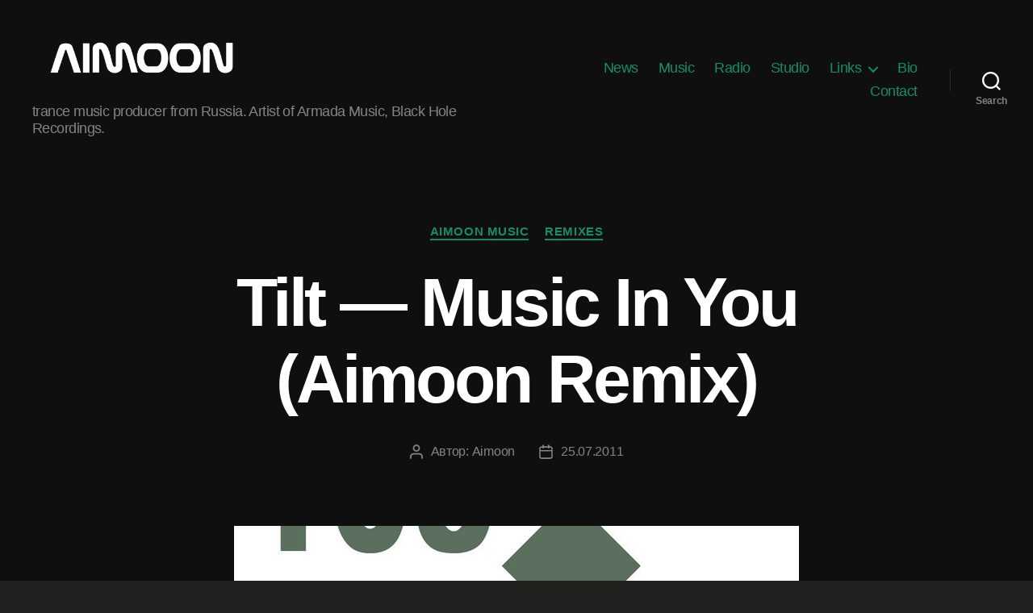

--- FILE ---
content_type: text/css
request_url: https://aimoonmusic.com/web/wp-content/plugins/simple-music-widget/css/style.css?ver=5.8.12
body_size: 467
content:
/* 
Plugin Name: Simple Music Widget
Plugin URI: https://github.com/dolatabadi/WordPress-Plugins/tree/master/simple-music-widget
Description: This plugin creates a widget that can be used to display a music player which includes artist's name, song, album and a cover image.
Version: 1.0
Author: Dolatabadi
Author URI: https://github.com/dolatabadi
License: GNU General Public License v2
*/
audio{
    width: 100%;
}
.simple-music-widget {
    background: none repeat scroll 0 0 #050505;
    padding: 10px;
    position: relative;
}
.simple-music-widget p{
    color:#fff;
}
.simple-music-widget .artwork {
    background: none repeat scroll 0 0 #181818;
    padding: 3px;
    width: 56px;
    display: block;
    float:left;
    top: 10px;
    line-height:0;
}
.simple-music-widget .artwork img {
    width: 56px;
}
.simple-music-widget .songsmall {
    margin-left: 72px;
}
.simple-music-widget .songspecific {
    background: none repeat scroll 0 0 #181818;
    display: block;
    line-height: 20px;
    min-height: 60px;
    overflow: hidden;
    padding: 3px 0 0 5px;
    margin-bottom: 10px;
}
.simple-music-widget .songspecific strong {
    color: #ff1818;
    font-weight: normal;
}
.meta {
    background: none repeat scroll 0 0 #EFEFF0;
    color: #060606;
    display: block;
    padding: 10px 10px 10px;
}